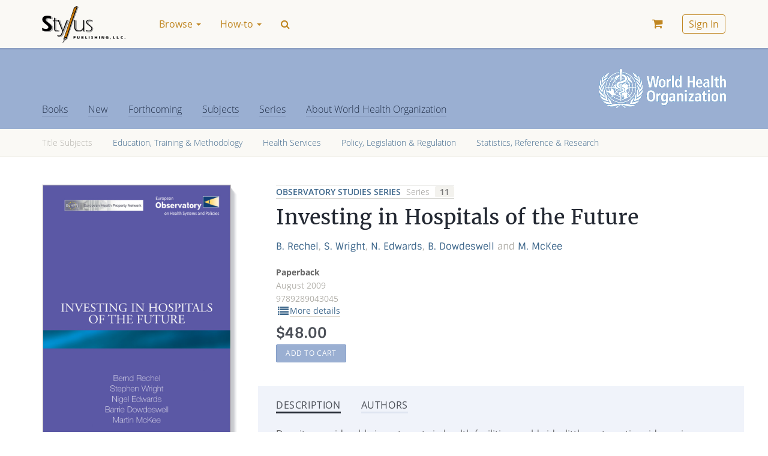

--- FILE ---
content_type: text/html; charset=UTF-8
request_url: https://styluspub.presswarehouse.com/browse/book/9789289043045/Investing-in-Hospitals-of-the-Future
body_size: 13289
content:
<!doctype html>
<!--[if lt IE 7]>      <html class="no-js lt-ie9 lt-ie8 lt-ie7" lang=""> <![endif]-->
<!--[if IE 7]>         <html class="no-js lt-ie9 lt-ie8" lang=""> <![endif]-->
<!--[if IE 8]>         <html class="no-js lt-ie9" lang=""> <![endif]-->
<!--[if gt IE 8]><!--> <html class="no-js" lang=""> <!--<![endif]-->
    <head>
        <meta charset="utf-8">
        <meta http-equiv="X-UA-Compatible" content="IE=edge,chrome=1">
        <title>Investing in Hospitals of the Future</title>
                <meta name="description" content="">
        <meta name="viewport" content="width=device-width, initial-scale=1">

        <link rel="manifest" href="/manifest.json">
        <link rel="shortcut icon" type="image/png" sizes="16x16" href="/img/favicons/16.png">
        <link rel="shortcut icon" type="image/png" sizes="32x32" href="/img/favicons/32.png">
        <link rel="apple-touch-icon" sizes="180x180" href="/img/favicons/apple-touch-icon.png">

        <link type="text/css" rel="stylesheet" href="/css/main.css?v=65f5b169">

        <script type="text/javascript" src="/js/early.js?v=a4a43ff0"></script>
    </head>
    <body class="page">
        <!--[if lt IE 8]>
            <p class="browserupgrade">You are using an <strong>outdated</strong> browser. Please <a href="http://browsehappy.com/">upgrade your browser</a> to improve your experience.</p>
        <![endif]-->

        <div id="loading" class="loading" style="display: none;"><div class="loading__wrapper"><img src="/img/loading.svg" alt='Loading...' /></div></div>
<div id="alert_message" class="stylus"></div>
<div id="opacowindow" style="display: none;"></div>
<div id="popupwindow" class="popup popupinnerfunctional" style="display: none;"> 
    <div class="box dialog popupwindowcontentinnerfunctional">
        <div class="content">
            <a href="javascript:void(0)" class="closebutton">✕</a>
            <div class="title"></div>
            <div class="popcontent"></div>
            <div class="buttons">
                <a href="javascript:void(0)" class="btn btn-default popupyesbutton"></a>
                <a href="javascript:void(0)" class="btn btn-default popupoptbutton"></a>
                <a href="javascript:void(0)" class="btn btn-default popupnobutton"></a>
            </div>
            <div class="clear clearfix"></div>
        </div>
    </div>
</div>

<script type="text/javascript">//<![CDATA[
//common popup window object
function singlePopupWindow() {
    //container of popup
    this.container = null;
    //handler of yes button
    this.onAccept = null;
    //handler of no button
    this.onCancel = null;
    //handler of optional button
    this.onOptional = null;
    //id of window
    this.idPopup = 0;
    //z-index of window
    this.zIndex = 0;
    //fixed
    this.fixed = false;
    //if no text set for button, it will not be displayed
    //if you using buttons at content - dont forget to close popupwindow at their handlers
    this.open = function(aOptions) {
        //save id and z-index
		this.idPopup = aOptions.id;
		this.zIndex =  aOptions.zindex;
		if (typeof aOptions.fixed != 'undefined') {
		       this.fixed = aOptions.fixed;
		}
		//copy popup
		this.container = $('#popupwindow').clone();
		//set id and z-index 
		this.container.attr('id', 'popupwindow' + aOptions.id);
		this.container.find('.dialog').addClass('dialog-'+aOptions.id);
		this.container.attr('name', aOptions.id);
		this.container.css('z-index', aOptions.zindex);
		var me = this;
		//add class
		if (aOptions.popupclass && typeof aOptions.popupclass == 'string') {
		    this.container.find('.popupwindowcontentinnerfunctional').addClass(aOptions.popupclass);
		}
		//set buttons
		var isButton = false;
		if (aOptions.yesText) {
		      this.container.find('.popupyesbutton').html(aOptions.yesText).click(function() {
				me.yesPress();
		    });
		       this.onAccept = aOptions.onYes;
		       isButton = true;
		} else {
		       this.container.find('.popupyesbutton').remove();
		}		
		if (aOptions.noText) {
		       this.container.find('.popupnobutton').html(aOptions.noText).click(function() {
		   		me.noPress();
		    });
		       this.onCancel = aOptions.onNo;
		       isButton = true;
		} else {
		       this.container.find('.popupnobutton').remove();
		}
		if (aOptions.optText) {
		       this.container.find('.popupoptbutton').html(aOptions.optText).click(function() {
		   		me.optPress();
		    });
		       this.onOptional = aOptions.onOpt;
		       isButton = true;
		} else {
		       this.container.find('.popupoptbutton').remove();
		}
		if (!isButton) {
			this.container.find('.buttons').remove();
        }
        if (aOptions.showClose) {
			//bing event to close button
			this.container.find('.closebutton').click(function() {
			       me.noPress();
			});
        } else {
            this.container.find('.closebutton').remove();
        }
		//append to page
        $('#popupwindow').after(this.container);
		//set content
		if (aOptions.title) {
		    this.container.find('.title').html(aOptions.title);
		} else {
			this.container.find('.title').remove();
		}
		if (aOptions.yesText === '') {
            this.container.find('.popcontent').html(aOptions.content);
        } else {
            this.container.find('.popcontent').html('<span class="solo">' + aOptions.content + '</span>');
        }
		//set focus
		this.container.find('input:first').focus();
		//align popup at windows center
        popupWindows.alignCenter(this.container, this.fixed);
		//show
		this.container.show();
    };
    //hidePopup
    this.close = function()
    {
        if (this.container === null) return;
        // hide and empty container
        this.container.remove();
        this.container = null;
        //remove from storage
        popupWindows.closePopup(this.idPopup);
    };
    //remove popup
    this.remove = function()
    {
		if (this.container === null) return;
        // hide and empty container
        this.container.remove();
        this.container = null;
    };
    
    this.yesPress = function()
    {
        //yes button pressed
        this.close();
        if (typeof this.onAccept == 'function') {
            this.onAccept();
        }
    };
    this.noPress = function()
    {
		//no button pressed
        this.close();
        if (typeof this.onCancel == 'function') {
            this.onCancel();
        }
    };
    this.optPress = function()
    {
		//optional button pressed
        this.close();
        if (typeof this.onOptional == 'function') {
            this.onOptional();
        }
    };
};
//popup windows container
var popupWindows = {
    popupArray: {},
    currentZIndex: 1111,
    keyPressBinded: false,
    defaultOptions: {
		id: 'commonpopup', 
		popupclass: '', 
		title: 'Bookstore',
		content: 'Popup content',
		yesText: '', 
		noText: '',
        optText: '',
		onYes: null, 
		onNo: null,
        onOpt: null,
		contentUrl: null,
		requestType: 'GET',
		data: {},
		fixed: false,
		showClose: true
    },
    //open popup window with specified params, latter you will be able to refer opened popup using specified ID
    //if popup with specified ID already exists - it will be closed and new one will be created,
    //onClose handler of forcibly closed popup will be executed
    openPopup: function(aOptions) {
        var resultOptions = jQuery.extend({}, this.defaultOptions, aOptions);
        resultOptions.zindex = this.currentZIndex;
        var aId = resultOptions.id;
        //close popup with specified ID
        if (typeof this.popupArray[aId] == 'object') {
            //close popup with same id
            this.popupArray[aId].close();
            delete this.popupArray[aId];
        }
        //shift opaqo
        $('#opacowindow').css('z-index', this.currentZIndex-1);        
        $('#opacowindow').show().fadeTo("fast", 0.7);
        //load content from URL if contentUrl specified
        var me = this;
        if (resultOptions.contentUrl != null) {
			ajaxLoading.enable();
            resultOptions.data['forPopup'] = true;
            nbsAjaxRequest(resultOptions.requestType, resultOptions.contentUrl, resultOptions.data,
                function(resp) {
                    //check response format
                    var tmpContent = resp;
                    if (typeof resp == 'object') {
                        tmpContent = JSON.stringify(resp);
                        if (resp.error && resp.errorMessage) {
                            tmpContent = resp.errorMessage;
                        } else if (resp.success) {
                            if (resp.html) {
                                tmpContent = resp.html;
                            } else if (resp.message) {
                                tmpContent = resp.message;
                            }
                        }
                    }
                    resultOptions.content = tmpContent;
                    me.createAndShowPopup(resultOptions);
					ajaxLoading.disable();
                },
                function(xhr) {
                    if (xhr.status === 0) return;
            		jQuery.blink(xhr.responseText, 3);
            		me.closePopup(aId);
					ajaxLoading.disable();
                }
            );
        } else {
            this.createAndShowPopup(resultOptions);
        }      
    },
    createAndShowPopup: function(aOptions) {
        //create new popup
        var aId = aOptions.id;
        var tmpPopupWindow = new singlePopupWindow();    
        tmpPopupWindow.open(aOptions);
        this.currentZIndex = this.currentZIndex + 2;
        //add to array
        this.popupArray[aId] = tmpPopupWindow;
        //bind keypress handler
        if (!this.keyPressBinded) {
            $(document).bind("keyup", this.keyPress);
            this.keyPressBinded = true;
        }
    },
    //close popup window by ID
    closePopup: function(aId) {
        if (typeof this.popupArray[aId] == 'object') {
            //close popup with same id
            this.popupArray[aId].remove();
            delete this.popupArray[aId];
        }
        var tmpCnt = 0;
        var tmpMaxZIndex = 0;
        for (var key in this.popupArray) {
            tmpCnt++;
            if (this.popupArray[key].zIndex > tmpMaxZIndex) {
        		tmpMaxZIndex = this.popupArray[key].zIndex;
            }
        }
        //check opaqo
        if (tmpCnt == 0) {
            //hide opaqo
            $('#opacowindow').hide();
            //unbind keypress handler
            $(document).unbind("keyup", this.keyPress);
            this.keyPressBinded = false;
        } else {
            //change z-index of opaqo
            $('#opacowindow').css('z-index', tmpMaxZIndex-1);
        }
    },
    //close parent popup of specified element
    closeParentPopup: function(aSelector) {
        this.closePopup(this.getParentPopupId(aSelector));
    },
    //align target at center of window
    alignCenter: function(target, fixed)
    {
        var targetObj = $(target);
        var tmpHalfWidth = targetObj.innerWidth()/2;
        var tmpHalfHeight = targetObj.innerHeight()/2;         
        var scrollTop  = parseInt(jQuery(window).scrollTop());
        //fix if needed
        if (!fixed) {
			var marginLeft = Math.max(0, parseInt(jQuery(window).width()/2 - jQuery(target).innerWidth()/2));
			var marginTop  = Math.max(0, parseInt(jQuery(window).height()/2 - jQuery(target).innerHeight()/2));
			var scrollTop  = parseInt(jQuery(window).scrollTop());
			marginTop = marginTop + scrollTop;
			targetObj.css({"top":marginTop + "px", "left":marginLeft + "px"});
        } else {
            targetObj.addClass('popup-fixed');
            var tmpCss = {"margin-top": "-" + tmpHalfHeight + "px", "margin-left": "-" + tmpHalfWidth + "px"};
            targetObj.css(tmpCss);
        }
    },
    //move popup with specified id to position (upper left corner)
    move: function(aId, x, y)
    {
        if (typeof this.popupArray[aId] == 'object') {
             //move target to specified position (upper left corner)
             this.popupArray[aId].container.css({"top":y + "px", "left":x + "px"});
        }
    },
    //handle key press events
    keyPress: function(event) {
        if (event.which == 27) {
            //close top most popup
            //find it
            var tmpTopPopup = null;
            var tmpMaxZIndex = 0;
            for (var key in popupWindows.popupArray) {
                if (popupWindows.popupArray[key].zIndex > tmpMaxZIndex) {
            		tmpTopPopup = popupWindows.popupArray[key];
            		tmpMaxZIndex = popupWindows.popupArray[key].zIndex; 
                }
            }
            if (tmpTopPopup != null) {
                tmpTopPopup.noPress();
            }
        }    
    },
    //get id of popup window of specified jquery element
    getParentPopupId: function(aElementSelector) {
        return $(aElementSelector).parents('.popupinnerfunctional').attr('name');
    },
    //show opaqo
    showOpaqo: function() {
        $('#opacowindow').css('z-index', this.currentZIndex-1);
        $('#opacowindow').show().fadeTo("fast", 0.7);
    }
};
//]]></script>
        
        <nav class="navbar navbar-default navbar-fixed-top page__header">
            <div class="container">
                <!-- Brand and toggle get grouped for better mobile display -->
<div class="navbar-header">
    <button type="button" class="navbar-toggle collapsed" data-toggle="collapse" data-target="#navbar-collapse" aria-expanded="false">
        <span class="sr-only">Toggle navigation</span>
        <span class="icon-bar"></span>
        <span class="icon-bar"></span>
        <span class="icon-bar"></span>
    </button>
    <a class="navbar-brand" href="/"><img alt="Stylus Distribution Bookstore" src="/img/logo.png"></a>
</div>

<!-- Collect the nav links, forms, and other content for toggling -->
<div class="collapse navbar-collapse" id="navbar-collapse">

        <ul class="nav navbar-nav">
                    
                                                                                        <li class="dropdown">
                                <a href="/browse" class="dropdown-toggle nav__link" data-toggle="dropdown" role="button" aria-haspopup="true" aria-expanded="false">
                                    Browse <span class="caret"></span>
                                </a>
                                <ul class="dropdown-menu">
                                                                            
                                                                                            <li><a href="/browse/new-books">New Books</a></li>
                                            
                                                                                                                                                                
                                                                                            <li><a href="/browse/coming-soon-books">Forthcoming Books</a></li>
                                            
                                                                                                                                                                
                                                                                            <li><a href="/browse/catalog">All Books</a></li>
                                            
                                             <li role="separator" class="divider"></li>                                                                                                                     
                                                                                            <li class="dropdown-header" class="text-muted">Books by:</li>
                                            
                                                                                                                                                                
                                                                                            <li><a href="/browse/topics">Subjects</a></li>
                                            
                                                                                                                                                                
                                                                                            <li><a href="/browse/series">Series</a></li>
                                            
                                                                                                                                                                
                                                                                            <li><a href="/browse/authors">Authors</a></li>
                                            
                                             <li role="separator" class="divider"></li>                                                                                                                                                                                                 
                                                                                            <li><a href="/browse/text-friendly-books">Textbooks</a></li>
                                            
                                             <li role="separator" class="divider"></li>                                                                                                                     
                                                                                            <li><a href="/browse/catalogs">Catalogs</a></li>
                                            
                                                                                                                                                                                                                                    </ul>
                            </li>
                                                                                                                                    <li class="dropdown">
                                <a href="/how-to" class="dropdown-toggle nav__link" data-toggle="dropdown" role="button" aria-haspopup="true" aria-expanded="false">
                                    How-to <span class="caret"></span>
                                </a>
                                <ul class="dropdown-menu">
                                                                            
                                                                                            <li><a href="/how-to/request-exam-copy">Request Exam Copy</a></li>
                                            
                                                                                                                                                                
                                                                                            <li><a href="/how-to/request-desk-copy">Request Desk Copy</a></li>
                                            
                                             <li role="separator" class="divider"></li>                                                                                                                                                                                                 
                                                                                            <li><a href="/how-to/order">Ordering</a></li>
                                            
                                                                                                                                                                
                                                                                            <li><a href="/how-to/access-an-e-book">Accessing E Books</a></li>
                                            
                                                                                                                                                                                                                                                                                                                                                                                            </ul>
                            </li>
                                                                                                                                    
                            <li><a href="#" class="nav__link nav__link_special search-icon" data-toggle="modal" data-target="#searchModal"><span class="fa">&#xf002;</span></a></li>
    </ul>

    
    <ul class="nav navbar-nav navbar-right">
                    <li>
                <a href="/myaccount/cart" class="nav__link nav__link_special cart-link"><i class="fa"></i><span style="display: none"></span>
                                    </a>
            </li>
                            <li>
                <a href="#" class="nav__link" data-toggle="modal" data-target="#loginModal"><span class="nav__link_buttoned-inner">Sign In</span></a>
            </li>
            </ul>
</div><!-- /.navbar-collapse -->
            </div><!-- /.container -->
        </nav>

        <main class="page__body">
                <div class="js-clientData" data-imprint="WHO"></div>
            <link type="text/css" rel="stylesheet" href="/clients/who/styles/styles.css">
        <div class="jumbotron jumbotron-brand">
        <div class="container">
            <div class="row">
                <div class="col-xs-12 hidden-sm hidden-md hidden-lg">
                    <a class="jumbotron-brand__logo-link jumbotron-brand__logo-link_xs" href="/client/WHO">
                        <img class="jumbotron-brand__logo jumbotron-brand__logo_mobile" src="/clients/who/img/logo.png"
                             alt="World Health Organization Logo">
                    </a>
                </div>
                <div class="col-lg-8 col-md-7 col-sm-6">
                    <h2 class="jumbotron-brand__about">
                                            </h2>
                    <ul class="list-inline jumbotron__links-list">
                        <li><a href="/WHO/browse/catalog" title="Browse World Health Organization Book Catalog">Books</a></li>
                        <li><a href="/WHO/browse/new-books">New</a></li>
                        <li><a href="/WHO/browse/coming-soon-books">Forthcoming</a></li>
                        <li><a href="/WHO/browse/topics">Subjects</a></li>
                        <li><a href="/WHO/browse/series">Series</a></li>
                        <li><a href="/client/WHO/about">About World Health Organization</a></li>
                    </ul>
                </div>
                <div class="col-lg-4 col-md-5 col-sm-6 hidden-xs jumbotron-brand__logo-column">
                    <a class="jumbotron-brand__logo-link" href="/client/WHO">
                        <img class="jumbotron-brand__logo" src="/clients/who/img/logo.png"
                             alt="World Health Organization Logo">
                    </a>
                </div>
            </div>
        </div>
    </div>
            <script type="text/javascript">//<![CDATA[
    $(function () {
        // More Details
        $('.js-moreDetails').webuiPopover({padding: false, animation: 'fade'});

        // Get the modal
        var modal = document.getElementById('modal-book-cover');
        // Get the image and insert it inside the modal - use its "alt" text as a caption
        var img = document.getElementById('book-cover-img');
        var captionText = document.getElementById("modal-book-cover-caption");
        $('.js-enlargeCover').on('click', function (event) {
            event.preventDefault();
            modal.style.display = "block";
            captionText.innerHTML = img.alt;
        });
        modal.onclick = function () {
            modal.style.display = "none";
        };
    });
//]]></script>
    <div class="jumbotron jumbotron-menu jumbotron-menu_glued">
        <div class="container">
            <div class="row">
                <div class="col-md-12">
                    <ul class="list-inline jumbotron-menu__items">
                        <li class="jumbotron-menu__item_titled">Title Subjects</li>
                                                    <li>
                                <a href='/browse/catalog?filter=%7B%22%24or%22%3A%5B%7B%22DescriptiveDetail.value.Subject%22%3A%7B%22%24elemMatch%22%3A%7B%22value.SubjectSchemeIdentifier.value%22%3A%2224%22%2C%22value.SubjectSchemeName.value%22%3A%22BOOKSTORE_TOPIC%22%2C%22value.SubjectCode.value%22%3A%22Public+Health%22%2C%22value.SubjectHeadingText.value%22%3A%22Education%2C+Training+%26+Methodology%22%7D%7D%7D%2C%7B%22DescriptiveDetail.value.MainSubject%22%3A%7B%22%24elemMatch%22%3A%7B%22value.SubjectSchemeIdentifier.value%22%3A%2224%22%2C%22value.SubjectSchemeName.value%22%3A%22BOOKSTORE_TOPIC%22%2C%22value.SubjectCode.value%22%3A%22Public+Health%22%2C%22value.SubjectHeadingText.value%22%3A%22Education%2C+Training+%26+Methodology%22%7D%7D%7D%5D%7D'>Education, Training & Methodology</a>
                            </li>
                                                    <li>
                                <a href='/browse/catalog?filter=%7B%22%24or%22%3A%5B%7B%22DescriptiveDetail.value.Subject%22%3A%7B%22%24elemMatch%22%3A%7B%22value.SubjectSchemeIdentifier.value%22%3A%2224%22%2C%22value.SubjectSchemeName.value%22%3A%22BOOKSTORE_TOPIC%22%2C%22value.SubjectCode.value%22%3A%22Public+Health%22%2C%22value.SubjectHeadingText.value%22%3A%22Health+Services%22%7D%7D%7D%2C%7B%22DescriptiveDetail.value.MainSubject%22%3A%7B%22%24elemMatch%22%3A%7B%22value.SubjectSchemeIdentifier.value%22%3A%2224%22%2C%22value.SubjectSchemeName.value%22%3A%22BOOKSTORE_TOPIC%22%2C%22value.SubjectCode.value%22%3A%22Public+Health%22%2C%22value.SubjectHeadingText.value%22%3A%22Health+Services%22%7D%7D%7D%5D%7D'>Health Services</a>
                            </li>
                                                    <li>
                                <a href='/browse/catalog?filter=%7B%22%24or%22%3A%5B%7B%22DescriptiveDetail.value.Subject%22%3A%7B%22%24elemMatch%22%3A%7B%22value.SubjectSchemeIdentifier.value%22%3A%2224%22%2C%22value.SubjectSchemeName.value%22%3A%22BOOKSTORE_TOPIC%22%2C%22value.SubjectCode.value%22%3A%22Public+Health%22%2C%22value.SubjectHeadingText.value%22%3A%22Policy%2C+Legislation+%26+Regulation%22%7D%7D%7D%2C%7B%22DescriptiveDetail.value.MainSubject%22%3A%7B%22%24elemMatch%22%3A%7B%22value.SubjectSchemeIdentifier.value%22%3A%2224%22%2C%22value.SubjectSchemeName.value%22%3A%22BOOKSTORE_TOPIC%22%2C%22value.SubjectCode.value%22%3A%22Public+Health%22%2C%22value.SubjectHeadingText.value%22%3A%22Policy%2C+Legislation+%26+Regulation%22%7D%7D%7D%5D%7D'>Policy, Legislation & Regulation</a>
                            </li>
                                                    <li>
                                <a href='/browse/catalog?filter=%7B%22%24or%22%3A%5B%7B%22DescriptiveDetail.value.Subject%22%3A%7B%22%24elemMatch%22%3A%7B%22value.SubjectSchemeIdentifier.value%22%3A%2224%22%2C%22value.SubjectSchemeName.value%22%3A%22BOOKSTORE_TOPIC%22%2C%22value.SubjectCode.value%22%3A%22Public+Health%22%2C%22value.SubjectHeadingText.value%22%3A%22Statistics%2C+Reference+%26+Research%22%7D%7D%7D%2C%7B%22DescriptiveDetail.value.MainSubject%22%3A%7B%22%24elemMatch%22%3A%7B%22value.SubjectSchemeIdentifier.value%22%3A%2224%22%2C%22value.SubjectSchemeName.value%22%3A%22BOOKSTORE_TOPIC%22%2C%22value.SubjectCode.value%22%3A%22Public+Health%22%2C%22value.SubjectHeadingText.value%22%3A%22Statistics%2C+Reference+%26+Research%22%7D%7D%7D%5D%7D'>Statistics, Reference & Research</a>
                            </li>
                                            </ul>
                </div>
            </div>
        </div>
    </div>

<div class="container">
    <div class="row">
        <div class="col-md-12">
            <section class="row book">
    <div class="col-sm-4">
        <div class="book__inner book__inner_left">
            <div class="book__cover book__cover_shadow">
                <a href="javascript:void(0)" class="js-enlargeCover">
                    <img class="img-responsive book__cover-img" id="book-cover-img" src="https://booksb2bportal.com/covers/31/9789289043045_L.jpg" alt="Investing in Hospitals of the Future">
                </a>
            </div>
            <div class="book__cover-options hidden-xs">
                <a class="link link_iconed link_centered link_muted js-enlargeCover" href="javascript:void(0)">
                    <i class="link__icon fa fa-fw fa-search-plus"></i><i class="link__text">Enlarge</i>
                </a>
            </div>

                                                
            <!-- This Section Used twice -->
            <div class="book__chapters hidden-sm hidden-xs">
                            </div>

            <div class="book__buttons hidden-sm hidden-xs">
                                                                                                        
                            </div>

            <div class="book__languages hidden-sm hidden-xs">
                            </div>
            <!-- /// This Section Used twice -->
        </div>
        <!-- The Modal -->
        <div id="modal-book-cover" class="custom-modal">
            <span class="custom-close" onclick="document.getElementById('modal-book-cover').style.display='none'">&times;</span>
            <img id="modal-book-cover-img" class="custom-modal__book-cover" src="https://booksb2bportal.com/covers/31/9789289043045_L.jpg" alt="Book Cover">
            <div id="modal-book-cover-caption" class="modal__cover-caption"></div>
        </div>
    </div>
    <div class="col-sm-8">
        <div class="book__inner book__inner_right">
            <div class="book__header">
                                                                            <em class="book__series series">
                            <a href='/browse/catalog?filter={"Series.TitleOfSeries":"Observatory+Studies+Series"}'>
                                Observatory Studies Series                            </a>
                            <i>Series</i>
                            <span class="series__number" title="Series Number">
                        11
                    </span>                        </em>
                    
                                                                        <h1 class="book__title book__title_short">Investing in Hospitals of the Future                                                        </h1>
                <h2 class="book__subtitle"></h2>
                            </div>
            <div class="book__contributors">
                <div class="book__contributors-list">
                     <a href="/browse/author/f1d9f838-225b-41e4-80b0-3add5937e6f8/B-Rechel">B. Rechel</a>, <a href="/browse/author/3add731a-c341-4eff-a9d0-997f2dc760d0/S-Wright">S. Wright</a>, <a href="/browse/author/2e4b3746-20e8-4f6d-872e-359e9dd78261/N-Edwards">N. Edwards</a>, <a href="/browse/author/ec2fc80c-bd83-4ef4-b877-8be1f289da58/B-Dowdeswell">B. Dowdeswell</a> and  <a href="/browse/author/55ece930-6798-4e68-929f-6a17b64334be/M-McKee">M. McKee</a>                </div>
            </div>
            <div class="book__versions">
                                    <div class="book__version">
                        <div class="book__version-type">Paperback</div>
                        <div class="book__date">August 2009</div>
                        <div class="book__isbn">9789289043045</div>
                        <div class="book__more-details">
                            <a class="link link_iconed js-moreDetails" href="#"><i class="link__icon fa fa-fw"></i><i class="link__text">More details</i></a>
                            
            <div class="webui-popover-content">
                <ul class="list-group book__popover">                
                    <li class="list-group-item"><em>Publisher</em><br>World Health Organization</li>
                    <li class="list-group-item"><em>Published</em><br>3rd August 2009</li>
                    <li class="list-group-item"><em>ISBN</em> 9789289043045</li>
                    <li class="list-group-item"><em>Language</em> English</li>
                    <li class="list-group-item"><em>Pages</em> 303 pp.</li>
                    <li class="list-group-item"><em>Size</em> 8" x 10"</li>
                    
                    
                </ul>
            </div>                        </div>
                        <div class="book__price price">
                            <span class="price__currency">$</span><span class="price__value">48.00</span>                        </div>

                        
                        <div class="book__add-to-cart">
                            
            <a href="javascript:void(0)" class="btn btn-sm btn-primary js-addToCart" 
                data-id="9789289043045" 
                data-discount="">Add to Cart</a>                        </div>
                    </div>
                            </div>



                                                                                                            <div class="book__info">
                <div class="book__info-tabs">
                    <!-- Nav tabs -->
                    <ul class="nav nav-pills nav-pills_underlined" role="tablist">
                                                    <li role="presentation" class="nav-pill active"><a href="#desc" aria-controls="desc" role="tab" data-toggle="tab"><span class="nav-pill__text">Description</span></a></li>
                        
                        
                        
                                                    <li role="presentation" class="nav-pill"><a href="#authors" aria-controls="authors" role="tab" data-toggle="tab"><span class="nav-pill__text">Authors</span></a></li>
                        
                        
                                            </ul>

                    <!-- Tab panes -->
                    <div class="tab-content">
                                                    <div role="tabpanel" class="tab-pane active" id="desc">
                                <p><!DOCTYPE html PUBLIC "-//W3C//DTD HTML 4.0 Transitional//EN" "http://www.w3.org/TR/REC-html40/loose.dtd">
<html><body><p>Despite considerable investments in health facilities worldwide, little systematic evidence is available on how to plan, design and build new facilities that maximize health gain and ensure that services are responsive to the large number of issues that are examined, including new models of long-term care, capacity planning, the impact of capital investment on the health care workforce, markets and competition, systems used for procurement and financing, the whole lifecycle of health facilities, facility management, the wider impact of capital investment on the local community and economy, how care models can be translated into capital asset solutions, and issues of therapeutic and sustainable design. <br><br>This book is of value to those interested in the planning, financing, construction, and management of new health facilities. It identifies critical lessons that increase the chances that capital projects will be successful.</p></body></html></p>                            </div>
                        
                        
                        
                                                    <div role="tabpanel" class="tab-pane" id="authors">
                                <h2><a href="/browse/author/f1d9f838-225b-41e4-80b0-3add5937e6f8/B-Rechel">B. Rechel</a></h2><p><!DOCTYPE html PUBLIC "-//W3C//DTD HTML 4.0 Transitional//EN" "http://www.w3.org/TR/REC-html40/loose.dtd">
<html><body><p>No information</p></body></html></p><h2><a href="/browse/author/3add731a-c341-4eff-a9d0-997f2dc760d0/S-Wright">S. Wright</a></h2><p><!DOCTYPE html PUBLIC "-//W3C//DTD HTML 4.0 Transitional//EN" "http://www.w3.org/TR/REC-html40/loose.dtd">
<html><body><p>No information</p></body></html></p><h2><a href="/browse/author/2e4b3746-20e8-4f6d-872e-359e9dd78261/N-Edwards">N. Edwards</a></h2><p><!DOCTYPE html PUBLIC "-//W3C//DTD HTML 4.0 Transitional//EN" "http://www.w3.org/TR/REC-html40/loose.dtd">
<html><body><p>No information</p></body></html></p><h2><a href="/browse/author/ec2fc80c-bd83-4ef4-b877-8be1f289da58/B-Dowdeswell">B. Dowdeswell</a></h2><p><!DOCTYPE html PUBLIC "-//W3C//DTD HTML 4.0 Transitional//EN" "http://www.w3.org/TR/REC-html40/loose.dtd">
<html><body><p>No information</p></body></html></p><h2><a href="/browse/author/55ece930-6798-4e68-929f-6a17b64334be/M-McKee">M. McKee</a></h2><p><!DOCTYPE html PUBLIC "-//W3C//DTD HTML 4.0 Transitional//EN" "http://www.w3.org/TR/REC-html40/loose.dtd">
<html><body><p>M. McKee</p></body></html></p>                                                            </div>
                        
                        
                                            </div>
                </div>
            </div> <!--/.book__info-->
                        <!-- This Section Used twice -->
            <div class="book__chapters hidden-md hidden-lg">
                            </div>

            <div class="book__buttons hidden-md hidden-lg">
                                                                                                        
                            </div>

            <div class="book__languages hidden-md hidden-lg">
                            </div>
            <!-- /// This Section Used twice -->
        </div>
    </div>
</section> <!--/.book-->


<script>
    $(function () {
        // Open tab by hash
        const hash = document.location.hash;
        if (hash) {
            $('a[role="tab"][href="' + hash + '"]').tab('show');
        }
        // Change hash
        $('a[role="tab"]').on('shown.bs.tab', function (e) {
            if (history.pushState) {
                history.pushState(null, null, e.target.hash);
            } else {
                location.hash = e.target.hash;
            }
        });
        // Swith tab by any link/button
        $('a[role="tab"]').on('click', function () {
            const href = $(this).attr('href');
            const parts = href.split('#');
            const hash = '#' + parts.pop();
            $('a[role="tab"][href="' + hash + '"]').tab('show');
        });
    })
</script>        </div>
    </div>
</div>
        </main>

        <footer class="footer page__footer">
            <div class="container">
                <div class="row navy">
                    
    

                                    <div class="col-md-3 col-sm-4">
                    <ul class="list-unstyled navy-list">
                        <li><a href="/browse" class="navy-list__list-header">Browse </a></li>

                        <ul class="list-unstyled navy-list__items-list">
                                                            
                                                                            <li><a href="/browse/new-books" >New Books</a></li>
                                    
                                                                                                                                
                                                                            <li><a href="/browse/coming-soon-books" >Forthcoming Books</a></li>
                                    
                                                                                                                                
                                                                            <li><a href="/browse/catalog" >All Books</a></li>
                                    
                                     <li role="separator" class="divider"></li>                                                                                             
                                                                            <li class="text-muted">Books by:</li>
                                    
                                                                                                                                
                                                                            <li><a href="/browse/topics" >Subjects</a></li>
                                    
                                                                                                                                
                                                                            <li><a href="/browse/series" >Series</a></li>
                                    
                                                                                                                                
                                                                            <li><a href="/browse/authors" >Authors</a></li>
                                    
                                     <li role="separator" class="divider"></li>                                                                                                                                                         
                                                                            <li><a href="/browse/text-friendly-books" >Textbooks</a></li>
                                    
                                     <li role="separator" class="divider"></li>                                                                                             
                                                                            <li><a href="/browse/catalogs" >Catalogs</a></li>
                                    
                                                                                                                                                                                    </ul>
                    </ul>
                </div>
                                                <div class="col-md-3 col-sm-4">
                    <ul class="list-unstyled navy-list">
                        <li><a href="/how-to" class="navy-list__list-header">How-to </a></li>

                        <ul class="list-unstyled navy-list__items-list">
                                                            
                                                                            <li><a href="/how-to/request-exam-copy" >Request Exam Copy</a></li>
                                    
                                                                                                                                
                                                                            <li><a href="/how-to/request-desk-copy" >Request Desk Copy</a></li>
                                    
                                     <li role="separator" class="divider"></li>                                                                                                                                                         
                                                                            <li><a href="/how-to/order" >Ordering</a></li>
                                    
                                                                                                                                
                                                                            <li><a href="/how-to/access-an-e-book" >Accessing E Books</a></li>
                                    
                                                                                                                                                                                                                                                                                                            </ul>
                    </ul>
                </div>
                                                <div class="col-md-3 col-sm-4">
                    <ul class="list-unstyled navy-list">
                        <li><a href="/about/contact-us" class="navy-list__list-header">Contacts </a></li>

                        <ul class="list-unstyled navy-list__items-list">
                                                                                                                        
                                                                            <li><a href="/about/distributors-sales-agents" >Sales Agents</a></li>
                                    
                                                                                                                                
                                                                            <li><a href="/about/contact-us" >Contact Us</a></li>
                                    
                                     <li role="separator" class="divider"></li>                                                                                             
                                                                            <li><a href="/subscribe/subscribe" id="js-subscribe">Stay Informed</a></li>
                                    
                                                                                                                        </ul>
                    </ul>
                </div>
                                                <div class="col-md-3 col-sm-4">
                    <ul class="list-unstyled navy-list">
                        <li><a href="#" class="navy-list__list-header">&nbsp; </a></li>

                        <ul class="list-unstyled navy-list__items-list">
                                                            
                                                                            <li><a href="/privacy-policy" >Privacy Policy</a></li>
                                    
                                                                                                                                
                                                                            <li><a href="/about/accessibility" >Accessibility</a></li>
                                    
                                                                                                                        </ul>
                    </ul>
                </div>
                    

                    </div>
                <div class="row">
                    <div class="col-md-12">
                        <div class="footer__copyright">&copy; 2026 Stylus Distribution Bookstore</div>
                        <p class="footer__notice">Prices and descriptions subject to change without notice</p>
                    </div>
                </div>
            </div>
        </footer>

                    <!-- All publisher (except USIP)    -->
    <script type="text/javascript">//<![CDATA[
        $(function() {
            $('.js-logIn').on('click', function () {
                var button = $(this);
                button.makeDisabled(true);
                // Trim inputs
                var login_email_input = $('#form_login_email');
                login_email_input.val($.trim(login_email_input.val()));
                saveFormToUrl(
                    '#loginForm',
                    '/index/login',
                    function (resp) {
                        // Redirect instead reload
                        if ('/frontend/index/resetpass' == location.pathname || '/index/resetpass' == location.pathname) {
                            window.location.href = "/";
                            return;
                        }
                        window.location.hash = '';

                        // Referer specified
                        var referer = $('#loginModal').data('redirect-to');
                        if (referer) {
                            location = $('#loginModal').data('redirect-to');
                        } else {
                            // Reload
                            location.reload();
                        }
                    },
                    function(resp) {
                        button.makeDisabled(false);
                        // Bad logon count exceeded
                        if (resp.errorCode === 2) {
                            button.makeDisabled(true);
                            // Add # for auto modal opening & Reload
                            window.location.hash = '#loginModal';
                            location.reload();
                        }
                    },
                    function(resp) {
                        button.makeDisabled(false);
                        // Reset grecaptcha on form error
                        if (typeof grecaptcha != "undefined") {
                            grecaptcha.reset();
                        }
                    }
                );
                return false;
            });

            $('.js-signUp').on('click', function () {
                // Trim inputs
                var first_name_input = $('#form_signup_first_name');
                first_name_input.val($.trim(first_name_input.val()));
                var last_name_input = $('#form_signup_last_name');
                last_name_input.val($.trim(last_name_input.val()));
                var signup_email_input = $('#form_signup_email');
                signup_email_input.val($.trim(signup_email_input.val()));
                saveFormToUrl(
                    '#signupForm',
                    '/index/signup',
                    function () {
                        location.reload();
                    },
                    function (aData) {
                        console.log('Error...');
                        if (aData.errorCode == 1) {
                            console.log('Code... 1');
                            // Paste email into login field
                            $('#form_login_email').val($('#form_signup_email').val());
                            // Switch the tab
                            $('.nav-pills a[href="#login"]').tab('show');
                        }
                    }
                );
                return false;
            });

            //Validate password complexity
            $("#form_signup_password").keyup(function() {
                validatePassword("#form_signup_password")
            });

            $(document).on('click', '.js-forgotPassword', function () {
                console.log('.js-forgotPassword clicked');
                $('#forgotPassword').modal('show');
                $('#loginModal').modal('toggle');
            });
            $('.js-requestReset').on('click', function () {
                saveFormToUrl(
                    '#forgotPasswordForm',
                    '/index/forgotpassword',
                    function () {
                        $('#forgotPassword').modal('hide');
                    }
                );
                return false;
            });

            // Email auto insert
            $('#forgotPassword').on('shown.bs.modal', function () {
                $('#form_forgot_password_email').val($('#form_login_email').val());
            });

            // Focus on open search modal
            $('#searchModal').on('shown.bs.modal', function () {
                $('#Search').focus()
            });

            // Open log in modal automatically
            if (window.location.hash == '#loginModal') {
                $('#loginModal').modal('show');
            }

            // Remember me cookie set
            $('#form_login_rememberme').on('change', function () {
                var that = $(this);
                if (that.prop('checked')) {
                    setCookie('remember', 'yes');
                } else {
                    setCookie('remember', 'no');
                }
            })
        });
    //]]></script>
    <!-- Login Modal -->
    <div class="modal fade login-modal" id="loginModal" tabindex="-1" role="dialog" aria-labelledby="loginModal" aria-hidden="true">
        <div class="modal-dialog">
            <div class="modal-content">
                <div class="modal-header">
                    <button type="button" class="close" data-dismiss="modal" aria-hidden="true">×</button>

                    <!-- Nav tabs -->
                    <ul class="nav nav-pills nav-pills_underlined">
                        <li class="nav-pill active"><a href="#login" data-toggle="tab"><span class="nav-pill__text">Sign In</span></a></li>
                        <li class="nav-pill"><a href="#signup" data-toggle="tab"><span class="nav-pill__text">Registration</span></a></li>
                    </ul>
                </div>
                <div class="modal-body">
                    <div class="row">
                        <div class="col-md-8">
                            <!-- Tab panes -->
                            <div class="tab-content">
                                <!-- Login Tab -->
                                                                <div class="tab-pane active" id="login">
                                    <form role="form" id="loginForm">
                                        
<div class="form-group has-feedback"><label for="form_login_email" class="control-label">Email</label><div><input type="text" name="form_login_email" id="form_login_email" value="" autocomplete="email" placeholder="Email" class="form-control"><p class="text-warning"></p></div><span class="fa form-control-feedback"></span></div>                                        
<div class="form-group has-feedback"><label for="form_login_password" class="control-label">Password</label><div><input type="password" name="form_login_password" id="form_login_password" value="" autocomplete="current-password" placeholder="Password" class="form-control"><p class="text-warning"></p></div><span class="fa form-control-feedback"></span></div>                                        <div class="row">
                                                                                                                                </div>
                                        <div class="row" style="margin-top: 15px">
                                            <div class="col-sm-8">
                                                <a href="javascript:void(0)" class="btn btn-primary btn-block js-logIn">Log In</a>
                                            </div>
                                            <div class="col-sm-4">
                                                
<div class="checkbox"><label><input type="hidden" name="form_login_rememberme" value=""><input type="checkbox" name="form_login_rememberme" id="form_login_rememberme" value="1" checked="checked"><b>Remember</b></label><p class="text-warning"></p></div>                                            </div>
                                        </div>
                                    </form>
                                </div>
                                <!-- Registration Tab -->
                                                                <div class="tab-pane" id="signup">
                                    <form role="form" id="signupForm">
                                        
<div class="form-group has-feedback"><label for="form_signup_first_name" class="control-label">First Name</label><div><input type="text" name="form_signup_first_name" id="form_signup_first_name" value="" autocomplete="given-name" placeholder="Your Name" class="form-control"><p class="text-warning"></p></div><span class="fa form-control-feedback"></span></div>                                        
<div class="form-group has-feedback"><label for="form_signup_last_name" class="control-label">Last Name</label><div><input type="text" name="form_signup_last_name" id="form_signup_last_name" value="" autocomplete="family-name" placeholder="Your Last Name" class="form-control"><p class="text-warning"></p></div><span class="fa form-control-feedback"></span></div>                                        
<div class="form-group has-feedback"><label for="form_signup_email" class="control-label">Email</label><div><input type="text" name="form_signup_email" id="form_signup_email" value="" autocomplete="email" placeholder="Your Email" class="form-control"><p class="text-warning"></p></div><span class="fa form-control-feedback"></span></div>                                        
<div class="form-group has-feedback"><label for="form_signup_password" class="control-label">Password</label><div><input type="password" name="form_signup_password" id="form_signup_password" value="" required="" autocomplete="current-password" placeholder="Your Password" class="form-control"><p class="text-warning"></p><p class="help-block">
                <small>
                    <span id="form_signup_password-length"> — minimum 8 symbols</span><br>
                    <span id="form_signup_password-letter"> — at least one small letter (a-z)</span><br>
                    <span id="form_signup_password-capital"> — at least one capital letter (A-Z)</span><br>
                    <span id="form_signup_password-number"> — at least one digit (0-9)</span><br>
                </small></p></div><span class="fa form-control-feedback"></span></div>                                                                                <div class="row">
                                            <div class="col-sm-12">
                                                <a href="javascript:void(0)" class="btn btn-primary btn-block js-signUp">Sign Up</a>
                                            </div>
                                        </div>
                                    </form>
                                </div>
                            </div>
                        </div>
                        <div class="login-modal__or hidden-sm hidden-xs">OR</div>
                        <div class="col-md-4">
                            <div class="row text-center">
                                <div class="col-md-12">
                                    
    <div>
        <h5 class="heading heading_up heading_tr">Sign in with</h5>
    </div>
    <ul class="list-unstyled login-modal__social-providers social-providers">
                    <li class="social-providers__entry social-providers__entry_google"><a
                href="/oauth/hybridauth?provider=Google"><span class="fa fa-google"></span>
                <span class="social-providers__name">Google</span></a></li>
                    <li class="social-providers__entry social-providers__entry_amazon"><a
                href="/oauth/hybridauth?provider=Amazon"><span class="fa fa-amazon"></span>
                <span class="social-providers__name">Amazon</span></a></li>
                    <li class="social-providers__entry social-providers__entry_twitter"><a
                href="/oauth/hybridauth?provider=Twitter"><span class="fa fa-twitter"></span>
                <span class="social-providers__name">Twitter</span></a></li>
                    <li class="social-providers__entry social-providers__entry_facebook"><a
                href="/oauth/hybridauth?provider=Facebook"><span class="fa fa-facebook"></span>
                <span class="social-providers__name">Facebook</span></a></li>
        </ul>
                                </div>
                            </div>
                        </div>
                    </div>
                </div>
                <div class="modal-footer">
                    <a href="javascript:void(0)" class="small js-forgotPassword">Forgot your password?</a>
                </div>
            </div>
        </div>
    </div>

    <!-- Forgot Password Modal -->
        <div class="modal fade" id="forgotPassword" tabindex="-1" role="dialog" aria-labelledby="forgotPasswordLabel">
        <div class="modal-dialog modal-sm" role="document">
            <div class="modal-content">
                <div class="modal-header">
                    <button type="button" class="close" data-dismiss="modal" aria-label="Close"><span aria-hidden="true">&times;</span></button>
                    <h4 class="modal-title" id="forgotPasswordLabel">Reset password</h4>
                </div>
                <div class="modal-body">
                    <form role="form" id="forgotPasswordForm">
                        <div class="row">
                            <div class="col-sm-12">
                                
<div class="form-group has-feedback"><label for="form_forgot_password_email" class="control-label">Email</label><input type="text" name="form_forgot_password_email" id="form_forgot_password_email" value="" autocomplete="email" placeholder="Email" class="form-control"><p class="text-warning"></p><span class="fa form-control-feedback"></span></div>
                                <div class="form-group">
                                    <button type="button" class="btn btn-primary js-requestReset">Send reset link</button>
                                </div>
                            </div>
                        </div>
                    </form>
                    <div class="row">
                        <div class="col-sm-12">
                            <p class="text-muted">Password reset link will be send to your account e-mail</p>
                        </div>
                    </div>
                </div>
                <div class="modal-footer">
                    <button type="button" class="btn btn-default" data-dismiss="modal">Close</button>
                </div>
            </div>
        </div>
    </div>

                <!-- Search Modal -->
<div class="modal fade" id="searchModal" tabindex="-1" role="dialog" aria-labelledby="searchModalLabel">
    <div class="modal-dialog" role="document">
        <div class="modal-content">
            <div class="modal-header">
                <button type="button" class="close" data-dismiss="modal" aria-label="Close"><span aria-hidden="true">&times;</span></button>

                <!-- Nav tabshares -->
                <ul class="nav nav-pills nav-pills_underlined">
                    <li class="nav-pill active"><a href="#simpleSearch" data-toggle="tab"><span class="nav-pill__text">Search</span></a></li>
                    <li class="nav-pill"><a href="#advancedSearch" data-toggle="tab"><span class="nav-pill__text">Advanced Search</span></a></li>
                </ul>


            </div>
            <div class="modal-body modal-body_padding">
                <div class="tab-content">
                    <div role="tabpanel" class="tab-pane fade in active" id="simpleSearch">
                                                    
<div class="form-group has-feedback"><label for="Search" class="control-label"></label><input type="text" name="Search" id="Search" value="" searchOption="{&quot;$or&quot;:[{&quot;$and&quot;:[{&quot;Title.TitleType&quot;:&quot;01&quot;},{&quot;Title.TitleText&quot;:{&quot;$regex&quot;:&quot;&quot;,&quot;$options&quot;:&quot;i&quot;}}]},{&quot;$and&quot;:[{&quot;ProductIdentifier.ProductIDType&quot;:&quot;15&quot;},{&quot;ProductIdentifier.IDValue&quot;:{&quot;$regex&quot;:&quot;&quot;,&quot;$options&quot;:&quot;i&quot;}}]},{&quot;Series.TitleOfSeries&quot;:{&quot;$regex&quot;:&quot;&quot;,&quot;$options&quot;:&quot;i&quot;}},{&quot;$or&quot;:[{&quot;Contributor.PersonName&quot;:{&quot;$regex&quot;:&quot;&quot;,&quot;$options&quot;:&quot;i&quot;}},{&quot;Contributor.PersonNameInverted&quot;:{&quot;$regex&quot;:&quot;&quot;,&quot;$options&quot;:&quot;i&quot;}},{&quot;Contributor.NamesBeforeKey&quot;:{&quot;$regex&quot;:&quot;&quot;,&quot;$options&quot;:&quot;i&quot;}},{&quot;Contributor.KeyNames&quot;:{&quot;$regex&quot;:&quot;&quot;,&quot;$options&quot;:&quot;i&quot;}}]},{&quot;$and&quot;:[{&quot;Subject.SubjectSchemeIdentifier&quot;:&quot;20&quot;},{&quot;Subject.SubjectHeadingText&quot;:{&quot;$regex&quot;:&quot;&quot;,&quot;$options&quot;:&quot;i&quot;}}]},{&quot;$and&quot;:[{&quot;Imprint.NameCodeValue&quot;:{&quot;$regex&quot;:&quot;&quot;,&quot;$options&quot;:&quot;i&quot;}}]},{&quot;$and&quot;:[{&quot;RelatedProduct.RelationCode&quot;:&quot;06&quot;},{&quot;RelatedProduct.ProductIdentifier.ProductIDType&quot;:&quot;15&quot;},{&quot;RelatedProduct.ProductIdentifier.IDValue&quot;:{&quot;$regex&quot;:&quot;&quot;,&quot;$options&quot;:&quot;i&quot;}}]}]}" type="search" class="form-control"><p class="text-warning"></p><span class="fa form-control-feedback"></span></div>                                                <button type="button" class="btn btn-primary js-simpleSearch">Go</button>
                    </div>
                    <div role="tabpanel" class="tab-pane fade" id="advancedSearch">
                        
                                                                                                                                                            
                            
<div class="form-group"><label for="Publisher" class="control-label">Publisher</label><select name="Publisher" id="Publisher" selected="" class="form-control">
    <option value="">All publishers</option>
    <option value="BAP">Baseball Prospectus</option>
    <option value="CAB">CABI</option>
    <option value="CCO">Campus Compact</option>
    <option value="CSI">CSIRO Publishing</option>
    <option value="CSR">CSREA</option>
    <option value="FYE">NRC FYE</option>
    <option value="MEP">Myers Education Press</option>
    <option value="MLI">Mercury Learning and Information</option>
    <option value="PAH">PAHO</option>
    <option value="RIV">River Publishers</option>
    <option value="STY">Stylus Distribution, LLC</option>
    <option value="WHO" selected="selected">World Health Organization</option>
</select><p class="text-warning"></p></div>                        
                                                                                        
                            
<div class="form-group"><label for="Title" class="control-label">Title</label><input type="text" name="Title" id="Title" value="" searchOption="{&quot;$and&quot;:[{&quot;Title.TitleType&quot;:&quot;01&quot;},{&quot;Title.TitleText&quot;:{&quot;$regex&quot;:&quot;&quot;,&quot;$options&quot;:&quot;i&quot;}}]}" placeholder="Enter title" class="form-control"><p class="text-warning"></p></div>                        
                                                                                        
                            
<div class="form-group"><label for="ISBN" class="control-label">ISBN</label><input type="text" name="ISBN" id="ISBN" value="" searchOption="{&quot;$and&quot;:[{&quot;ProductIdentifier.ProductIDType&quot;:&quot;15&quot;},{&quot;ProductIdentifier.IDValue&quot;:{&quot;$regex&quot;:&quot;&quot;,&quot;$options&quot;:&quot;i&quot;}}]}" placeholder="Enter isbn" class="form-control"><p class="text-warning"></p></div>                        
                                                                                        
                            
<div class="form-group"><label for="Series" class="control-label">Series</label><input type="text" name="Series" id="Series" value="" searchOption="{&quot;Series.TitleOfSeries&quot;:{&quot;$regex&quot;:&quot;&quot;,&quot;$options&quot;:&quot;i&quot;}}" placeholder="Enter series" class="form-control"><p class="text-warning"></p></div>                        
                                                                                        
                            
<div class="form-group"><label for="Author" class="control-label">Author</label><input type="text" name="Author" id="Author" value="" searchOption="{&quot;$or&quot;:[{&quot;Contributor.PersonName&quot;:{&quot;$regex&quot;:&quot;&quot;,&quot;$options&quot;:&quot;i&quot;}},{&quot;Contributor.PersonNameInverted&quot;:{&quot;$regex&quot;:&quot;&quot;,&quot;$options&quot;:&quot;i&quot;}},{&quot;Contributor.NamesBeforeKey&quot;:{&quot;$regex&quot;:&quot;&quot;,&quot;$options&quot;:&quot;i&quot;}},{&quot;Contributor.KeyNames&quot;:{&quot;$regex&quot;:&quot;&quot;,&quot;$options&quot;:&quot;i&quot;}}]}" placeholder="Enter author" class="form-control"><p class="text-warning"></p></div>                        
                                                                                        
                            
<div class="form-group"><label for="Biographicalnote" class="control-label">Biographical note</label><input type="text" name="Biographicalnote" id="Biographicalnote" value="" searchOption="{&quot;Contributor.BiographicalNote&quot;:{&quot;$regex&quot;:&quot;&quot;,&quot;$options&quot;:&quot;i&quot;}}" placeholder="Enter biographical note" class="form-control"><p class="text-warning"></p></div>                        
                                                                                        
                            
<div class="form-group"><label for="Keywords" class="control-label">Keywords</label><input type="text" name="Keywords" id="Keywords" value="" searchOption="{&quot;$and&quot;:[{&quot;Subject.SubjectSchemeIdentifier&quot;:&quot;20&quot;},{&quot;Subject.SubjectHeadingText&quot;:{&quot;$regex&quot;:&quot;&quot;,&quot;$options&quot;:&quot;i&quot;}}]}" placeholder="Enter keywords" class="form-control"><p class="text-warning"></p></div>                        
                                                                                        
                            
<div class="form-group"><label for="Language" class="control-label">Language</label><select name="Language" id="Language" searchOption="{&quot;$or&quot;:[{&quot;$and&quot;:[{&quot;Language.LanguageRole&quot;:&quot;01&quot;},{&quot;Language.LanguageCode&quot;:{&quot;$regex&quot;:&quot;&quot;,&quot;$options&quot;:&quot;i&quot;}}]},{&quot;$and&quot;:[{&quot;DescriptiveDetail.Language.LanguageRole&quot;:&quot;01&quot;},{&quot;DescriptiveDetail.Language.LanguageCode&quot;:{&quot;$regex&quot;:&quot;&quot;,&quot;$options&quot;:&quot;i&quot;}}]}]}" selected="" class="form-control">
    <option value="">All languages</option>
    <option value="ara">Arabic</option>
    <option value="chi">Chinese</option>
    <option value="eng">English</option>
    <option value="fre">French</option>
    <option value="ger">German</option>
    <option value="por">Portuguese</option>
    <option value="rus">Russian</option>
    <option value="spa">Spanish</option>
</select><p class="text-warning"></p></div>                        
                                                                                        
                            
<div class="form-group"><label for="Relatedproduct" class="control-label">Related product</label><input type="text" name="Relatedproduct" id="Relatedproduct" value="" searchOption="{&quot;$and&quot;:[{&quot;RelatedProduct.RelationCode&quot;:&quot;06&quot;},{&quot;RelatedProduct.ProductIdentifier.ProductIDType&quot;:&quot;15&quot;},{&quot;RelatedProduct.ProductIdentifier.IDValue&quot;:{&quot;$regex&quot;:&quot;&quot;,&quot;$options&quot;:&quot;i&quot;}}]}" placeholder="Enter related product" class="form-control"><p class="text-warning"></p></div>                                                <button id="useFilters" type="button" class="btn btn-primary js-advancedSearch">Go</button>
                    </div>
                </div>
            </div>
            <div class="modal-footer">
                                    <span class="text-muted">Search by World Health Organization titles only</span>
                    <input id="imprint-only" type="checkbox" data-toggle="toggle">
                    <script>
                        $(function() {
                            $('#imprint-only').bootstrapToggle({
                                on: 'On',
                                off: 'Off',
                                width: 60,
                                onstyle: 'default',
                                size: 'small'
                            });
                        })
                    </script>
                            </div>
        </div>
    </div>
</div>
<script type="application/javascript">
    //<![CDATA[
    $(function(){
        // Focus on open search modal
        $('#searchModal').on('shown.bs.modal', function () {
            $('#Search').focus()
        });

        var resultsURL = "/browse/catalog";

        var imprintPiece = '';
        function setImprint() {
            if ($('#imprint-only').prop('checked')) {
                imprintPiece = '/WHO';
            }
        }

        // Advanced Search
        $("#useFilters").on('click', function () {
            var filters = [];
            $.each($('[searchoption]:not(#Search)'), function ()
            {
                if ($(this).val() != "") {
                    filters.push($(this).attr('searchoption'));
                }
            });

            setImprint();
            if ($('#Publisher').val() != '') {
                imprintPiece = '/' + $('#Publisher').val();
            }

            window.location.href = imprintPiece + resultsURL + setUrlVars("filter", '{"$and":[' + filters + ']}');
        });

        // Simple Search
        $(".js-simpleSearch").on('click', function () {
            setImprint();
            var searchStr = $('#Search').val();
            window.location.href = imprintPiece + resultsURL + '?SearchString=' + searchStr;
        });

        // Search by press Enter
        $('#simpleSearch .form-control').keydown(function(event) {
            if (event.keyCode == 13) {
                $(this).blur();
                $('.js-simpleSearch').trigger('click');
            }
        });
        // Search by press Enter
        $('#advancedSearch .form-control').keydown(function(event) {
            if (event.keyCode == 13) {
                $(this).blur();
                $('#useFilters').trigger('click');
            }
        });

        $("#searchModal .form-control").on('blur', function () {
            if ($(this).val() !== "") {
                var searchOption = JSON.parse($(this).attr('searchoption'));

                searchOption = setData(searchOption, wrapToRegex($(this).val()));

                function setData(searchOption, val)
                {
                    for(var key in searchOption) {
                        if(Array.isArray(searchOption[key]) || typeof(searchOption[key]) == 'object')  {
                            searchOption[key] = setData(searchOption[key], val);
                        } else {
                            if(searchOption[key] == "") {
                                searchOption[key] = val;
                            }
                        }
                    }
                    return searchOption;
                }

                $(this).attr('searchoption', JSON.stringify(searchOption));
            }
        });

        // Handle publisher's select (tethered with toggle switch)
        $('#Publisher').on('change', function() {

            var that = $(this);
            var imprint = that.val();
            if (imprint == 'WHO') {
                // Toggle on
                $('#imprint-only').bootstrapToggle('on');
            } else {
                // Toggle off
                $('#imprint-only').bootstrapToggle('off');
                $('#Publisher').val(imprint);
            }
        });

        // Handle toggle switch (tethered with publisher's select)
        $('#imprint-only').change(function() {
            if ($(this).prop('checked')) {
                $('#Publisher').val('WHO');
            } else {
                $('#Publisher').val('');
            }

        })
    });
    //]]>
</script>
                
        <script type="text/javascript" src="/js/plugins.js?v=f3fbd47d"></script>
        <script type="text/javascript" src="/js/main.js?v=1609254e"></script>
        <script type="text/javascript" src="//www.google.com/recaptcha/api.js"></script>

                    <!-- Global site tag (gtag.js) - Google Analytics -->
            <script async src="https://www.googletagmanager.com/gtag/js?id=G-C8WBDG9K70"></script>
            <script>
                window.dataLayer = window.dataLayer || [];
                function gtag(){dataLayer.push(arguments);}
                gtag('js', new Date());

                gtag('config', 'G-C8WBDG9K70');
            </script>
            </body>
</html>


--- FILE ---
content_type: text/css
request_url: https://styluspub.presswarehouse.com/clients/who/styles/styles.css
body_size: 560
content:
.page__body{color:#666}.page__body a{color:#40698d}.page__body a:hover{color:#669bdb}.page__body .btn{color:#9aafd2}.page__body .btn-default{color:#9aafd2}.page__body .btn-default:hover{color:#669bdb}h1,h2,h3,h4{color:#666}.book__title a:hover{color:#669bdb}.book__info-tabs{background-color:#f0f3fa}.book__info-tabs .nav-pills_underlined .nav-pill__text:after{background-color:#dfe5f1}.book__info-tabs .nav>li>a:focus,.book__info-tabs .nav>li>a:hover{background-color:#f0f3fa}.book .tab-pane a{transition:all .3s}.book .tab-pane a:after{background-color:#40698d}.jumbotron-brand{background:#9aafd2;background:linear-gradient(to right,#9aafd2 0,#9aafd2 100%)}.jumbotron-brand a{color:#23314a}.jumbotron-brand a:after{background-color:#fff}.jumbotron-brand h2,.jumbotron-brand__about{color:#fff}.jumbotron__links-list{color:#fff}.jumbotron__links-list li a{color:#23314a}.jumbotron__links-list li a:hover{color:#23314a}.jumbotron__links-list li a:after{background-color:#23314a}.client__subjects-wrapper{background-color:#f0f3fa;color:#faf9f5}.client__subjects-wrapper a{color:#40698d}.client__subjects-wrapper:before{background:#f0f3fa}.list_branded li em{color:#955f1a}.list_branded li::before{background-color:#40698d}.list_branded li a{border-bottom:1px solid rgba(64,105,141,.3)}.block_branded{background:#5f5f5f}.btn.btn-info{color:#fff;background:#9aafd2;border-color:#819bc7}.btn.btn-info:hover{color:#fff}.btn.btn-primary{color:#fff;background:#9aafd2;border-color:#819bc7}.btn.btn-primary:hover{color:#fff}blockquote.quote{border-left:2px solid #acbdda}
/*# sourceMappingURL=styles.css.map */
